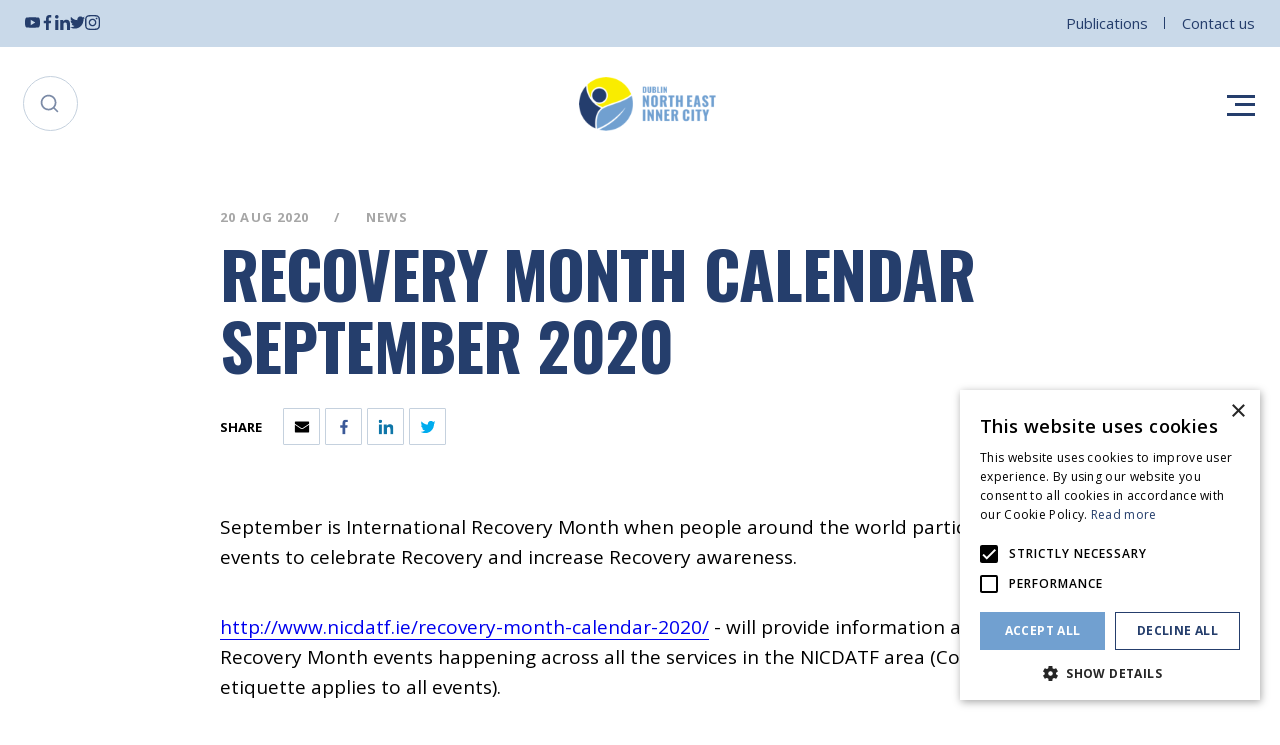

--- FILE ---
content_type: text/html; charset=utf-8
request_url: https://www.neic.ie/news/recovery-month-calendar-september-2020
body_size: 5048
content:
<!DOCTYPE html><html><head><meta charSet="utf-8" data-next-head=""/><meta name="viewport" content="width=device-width, initial-scale=1" data-next-head=""/><title data-next-head="">Recovery Month Calendar September 2020 | NEIC | North East Inner City of Dublin</title><meta name="description" content="Recovery Month Calendar September 2020 Welcome to Dublin&#x27;s North East Inner City, Get all the latest News &amp; Events and Find Local Businesses in the NEIC" data-next-head=""/><link rel="canonical" href="https://www.neic.ie/news/recovery-month-calendar-september-2020" data-next-head=""/><meta property="og:title" content="Recovery Month Calendar September 2020 | NEIC | North East Inner City of Dublin" data-next-head=""/><meta property="og:description" content="Recovery Month Calendar September 2020 Welcome to Dublin&#x27;s North East Inner City, Get all the latest News &amp; Events and Find Local Businesses in the NEIC" data-next-head=""/><meta property="og:image" content="https://www.neic.ie/img/f/124946/936x564/4f31702153/image-06.png/m/1200x630/filters:quality(60):format(jpeg)" data-next-head=""/><meta property="og:type" content="website" data-next-head=""/><meta property="og:url" content="https://www.neic.ie/news/recovery-month-calendar-september-2020" data-next-head=""/><meta property="og:site_name" content="NEIC" data-next-head=""/><meta name="twitter:card" content="summary_large_image" data-next-head=""/><meta property="twitter:domain" content="neic.ie" data-next-head=""/><meta property="twitter:url" content="https://www.neic.ie/news/recovery-month-calendar-september-2020" data-next-head=""/><meta name="twitter:title" content="Recovery Month Calendar September 2020 | NEIC | North East Inner City of Dublin" data-next-head=""/><meta name="twitter:description" content="Recovery Month Calendar September 2020 Welcome to Dublin&#x27;s North East Inner City, Get all the latest News &amp; Events and Find Local Businesses in the NEIC" data-next-head=""/><meta name="twitter:image" content="https://www.neic.ie/img/f/124946/936x564/4f31702153/image-06.png/m/1200x630/filters:quality(60):format(jpeg)" data-next-head=""/><meta name="google-site-verification" content="Jn5f8WegIgdp_KXtZ8IvdEhnOsATTvxf-ZtNQeONqlw" data-next-head=""/><meta name="theme-color" content="#253E6C" data-next-head=""/><link rel="preconnect" href="https://img2.storyblok.com" data-next-head=""/><link rel="dns-prefetch" href="https://img2.storyblok.com" data-next-head=""/><link rel="preconnect" href="https://img2.storyblok.com"/><link rel="dns-prefetch" href="https://img2.storyblok.com"/><link rel="preconnect" href="https://fonts.googleapis.com"/><link rel="preconnect" href="https://fonts.gstatic.com" crossorigin="true"/><link rel="preload" href="/_next/static/css/7ed4282916405b80.css" as="style"/><link rel="preload" href="/_next/static/css/b0e50860abec1d8d.css" as="style"/><link rel="preload" href="/_next/static/css/c092a2fe60b90b42.css" as="style"/><link rel="preload" href="/_next/static/css/54566a9aebe15d08.css" as="style"/><link rel="preload" href="/_next/static/css/b94f95836457f4f9.css" as="style"/><link href="https://fonts.googleapis.com/css2?family=Open+Sans:ital,wght@0,300;0,400;0,600;0,700;1,400&amp;display=swap" rel="stylesheet"/><link href="https://fonts.googleapis.com/css2?family=Oswald:wght@400;600;700&amp;display=swap" rel="stylesheet"/><link rel="stylesheet" href="/_next/static/css/7ed4282916405b80.css" data-n-g=""/><link rel="stylesheet" href="/_next/static/css/b0e50860abec1d8d.css" data-n-p=""/><link rel="stylesheet" href="/_next/static/css/c092a2fe60b90b42.css"/><link rel="stylesheet" href="/_next/static/css/54566a9aebe15d08.css"/><link rel="stylesheet" href="/_next/static/css/b94f95836457f4f9.css"/><noscript data-n-css=""></noscript><script defer="" noModule="" src="/_next/static/chunks/polyfills-42372ed130431b0a.js"></script><script defer="" src="/_next/static/chunks/217.54f97af41eb07328.js"></script><script defer="" src="/_next/static/chunks/632.4f82aaa53a9ed748.js"></script><script src="/_next/static/chunks/webpack-44b41fddc810f2d9.js" defer=""></script><script src="/_next/static/chunks/framework-b1e5f14688f9ffe6.js" defer=""></script><script src="/_next/static/chunks/main-8c27df5d57da8c68.js" defer=""></script><script src="/_next/static/chunks/pages/_app-0d59c814ae3bdaac.js" defer=""></script><script src="/_next/static/chunks/622-a09c3492d39a3d40.js" defer=""></script><script src="/_next/static/chunks/603-98a757cc5b89fa8b.js" defer=""></script><script src="/_next/static/chunks/pages/%5B%5B...slug%5D%5D-b0684dad99392a8b.js" defer=""></script><script src="/_next/static/6CEq8hxd5E_ZBdBBgDLg_/_buildManifest.js" defer=""></script><script src="/_next/static/6CEq8hxd5E_ZBdBBgDLg_/_ssgManifest.js" defer=""></script></head><body><div id="__next"><div class="styles_topBar__zw0z7"><div class="container"><div class="styles_socialIcons__Bp_PV"><a href="https://www.youtube.com/channel/UCokpZYKdqmBHDyB7pbr-8-w" target="_blank" rel="noreferrer" title="YouTube" class="youtube"><svg class="styles_icon__wTlqM icon-youtube"><use xlink:href="/assets/svg/icons.svg#youtube"></use></svg></a><a href="https://www.facebook.com/DNEIC" target="_blank" rel="noreferrer" title="Facebook" class="facebook"><svg class="styles_icon__wTlqM icon-facebook"><use xlink:href="/assets/svg/icons.svg#facebook"></use></svg></a><a href="https://www.linkedin.com/company/neic-dublin" target="_blank" rel="noreferrer" title="LinkedIn" class="linkedin"><svg class="styles_icon__wTlqM icon-linkedin"><use xlink:href="/assets/svg/icons.svg#linkedin"></use></svg></a><a href="https://twitter.com/neic_dublin" target="_blank" rel="noreferrer" title="Twitter" class="twitter"><svg class="styles_icon__wTlqM icon-twitter"><use xlink:href="/assets/svg/icons.svg#twitter"></use></svg></a><a href="https://www.instagram.com/neic_dublin/" target="_blank" rel="noreferrer" title="Instagram" class="instagram"><svg class="styles_icon__wTlqM icon-instagram"><use xlink:href="/assets/svg/icons.svg#instagram"></use></svg></a></div><div class="styles_topLinks__cczyQ"><a href="/publications">Publications</a><a href="/contact">Contact us</a></div></div></div><header class="styles_header__uhzXW"><div class="container"><div class="styles_responsiveGrid__ZxmGt"><div class="styles_search__H7JVa false"><svg class="styles_icon__wTlqM icon-search"><use xlink:href="/assets/svg/icons.svg#search"></use></svg></div><a class="styles_logo__gCrFk" href="/"><img alt="NEIC Logo" loading="lazy" width="137" height="60" decoding="async" data-nimg="1" style="color:transparent;object-fit:contain" srcSet="/assets/logo.png?_w=256 1x, /assets/logo.png?_w=384 2x" src="/assets/logo.png?_w=384"/></a><div class="styles_menu__o8HLA"><span></span><span></span><span></span></div></div></div></header><section class="main"><div class="styles_banner__Z0ZqB"><div class="container styles_innerBanner__jxiyI"><div class="styles_content__IAyS4"><div class="styles_categories__l2_1_"><span>20 Aug 2020</span><span>News</span></div><h1 class="styles_heading___D2bf">Recovery Month Calendar September 2020</h1><div class="styles_social__pOHdj undefined"><span class="styles_label__PJJSE">Share</span><div class="styles_links__lwfKS"><a class="email" title="Share by Email" href="/#"><svg class="styles_icon__wTlqM icon-email"><use xlink:href="/assets/svg/icons.svg#email"></use></svg></a><a class="facebook" title="Share on Facebook" href="/#"><svg class="styles_icon__wTlqM icon-facebook"><use xlink:href="/assets/svg/icons.svg#facebook"></use></svg></a><a class="linkedin" title="Share on LinkedIn" href="/#"><svg class="styles_icon__wTlqM icon-linkedin"><use xlink:href="/assets/svg/icons.svg#linkedin"></use></svg></a><a class="twitter" title="Share on Twitter" href="/#"><svg class="styles_icon__wTlqM icon-twitter"><use xlink:href="/assets/svg/icons.svg#twitter"></use></svg></a></div></div></div></div></div><div class="styles_standardPage__xz8fw styles_standardPage__RLaFW container"><div class="styles_content__WuE_Y"><div class="contentWrapper styles_text__Y4vjL undefined"><p>September is International Recovery Month when people around the world participate in events to celebrate Recovery and increase Recovery awareness.</p><p><a target="_blank" rel="noopener" aria-label="Opening this link in another tab" href="http://www.nicdatf.ie/recovery-month-calendar-2020">http://www.nicdatf.ie/recovery-month-calendar-2020/</a> - will provide information about Recovery Month events happening across all the services in the NICDATF area (Covid-19 etiquette applies to all events).</p></div></div></div><div class="container styles_shareLinks__E99MD"><div class="styles_card__4Lt1N"><div class="styles_grid__lpZ0J"><div class="styles_social__pOHdj styles_socialAlign__lONoK"><span class="styles_label__PJJSE">Share</span><div class="styles_links__lwfKS"><a class="email" title="Share by Email" href="/#"><svg class="styles_icon__wTlqM icon-email"><use xlink:href="/assets/svg/icons.svg#email"></use></svg></a><a class="facebook" title="Share on Facebook" href="/#"><svg class="styles_icon__wTlqM icon-facebook"><use xlink:href="/assets/svg/icons.svg#facebook"></use></svg></a><a class="linkedin" title="Share on LinkedIn" href="/#"><svg class="styles_icon__wTlqM icon-linkedin"><use xlink:href="/assets/svg/icons.svg#linkedin"></use></svg></a><a class="twitter" title="Share on Twitter" href="/#"><svg class="styles_icon__wTlqM icon-twitter"><use xlink:href="/assets/svg/icons.svg#twitter"></use></svg></a></div></div><a class="styles_backLink__98uAU" href="/news">Back to all</a></div></div></div><div class="container hr styles_hr__c5Rwz"><hr/></div></section><footer class="styles_footer__Oj64_ container"><div class="styles_info__9BwvE"><div class="styles_logo__piUa0"><a class="styles_logo__piUa0" href="/"><img alt="Dublin North East Inner City Logo Symbol" loading="lazy" width="48" height="48" decoding="async" data-nimg="1" style="color:transparent;object-fit:contain" srcSet="/assets/logo-symbol.png?_w=48 1x, /assets/logo-symbol.png?_w=96 2x" src="/assets/logo-symbol.png?_w=96"/></a><h2 class="styles_logoName__hr2K9">Dublin North East Inner City</h2></div><p class="styles_address__jLs8g">51-53 Sean McDermott Street Lower, Dublin City Council, Central Area Headquarters, Dublin 1, D01 HW44.<!-- --> <a class="styles_link__ZlYD8" href="/contact">Contact Us</a></p><div class="styles_social__grSMB"><a href="https://www.youtube.com/channel/UCokpZYKdqmBHDyB7pbr-8-w" target="_blank" rel="noreferrer" title="YouTube" class="youtube"><svg class="styles_icon__wTlqM icon-youtube"><use xlink:href="/assets/svg/icons.svg#youtube"></use></svg></a><a href="https://www.facebook.com/DNEIC" target="_blank" rel="noreferrer" title="Facebook" class="facebook"><svg class="styles_icon__wTlqM icon-facebook"><use xlink:href="/assets/svg/icons.svg#facebook"></use></svg></a><a href="https://www.linkedin.com/company/neic-dublin" target="_blank" rel="noreferrer" title="LinkedIn" class="linkedin"><svg class="styles_icon__wTlqM icon-linkedin"><use xlink:href="/assets/svg/icons.svg#linkedin"></use></svg></a><a href="https://twitter.com/neic_dublin" target="_blank" rel="noreferrer" title="Twitter" class="twitter"><svg class="styles_icon__wTlqM icon-twitter"><use xlink:href="/assets/svg/icons.svg#twitter"></use></svg></a><a href="https://www.instagram.com/neic_dublin/" target="_blank" rel="noreferrer" title="Instagram" class="instagram"><svg class="styles_icon__wTlqM icon-instagram"><use xlink:href="/assets/svg/icons.svg#instagram"></use></svg></a></div></div><div class="styles_bottom__rI_sU"><p>© Dublin <!-- -->NEIC<!-- --> <!-- -->2026<!-- -->. Made by <a href="https://www.togetherdigital.ie/" target="_blank" rel="noreferrer"><span>Together Digital</span></a><a class="styles_link__ZlYD8" href="/privacy-and-cookies"><span>Privacy &amp; Cookies</span></a></p></div></footer></div><script id="__NEXT_DATA__" type="application/json">{"props":{"pageProps":{"story":{"name":"Recovery Month Calendar September 2020","created_at":"2021-10-19T13:17:55.852Z","published_at":"2021-10-20T15:37:06.000Z","updated_at":"2021-10-19T13:17:55.912Z","id":78585048,"uuid":"70f4e53d-d582-4c22-92e0-8396889750d2","content":{"_uid":"5e7fcb55-3c82-4d69-af68-84c6377fd4ab","date":"2020-08-20 12:00","content":[{"_uid":"b1e3cfaf-a6c6-4b70-8284-c53d77b8198c","align":"left","content":{"type":"doc","content":[{"type":"paragraph","content":[{"text":"September is International Recovery Month when people around the world participate in events to celebrate Recovery and increase Recovery awareness.","type":"text"}]},{"type":"paragraph","content":[{"text":"http://www.nicdatf.ie/recovery-month-calendar-2020/","type":"text","marks":[{"type":"link","attrs":{"href":"http://www.nicdatf.ie/recovery-month-calendar-2020/","title":null}}]},{"text":" - will provide information about Recovery Month events happening across all the services in the NICDATF area (Covid-19 etiquette applies to all events).","type":"text"}]}]},"component":"content/text"}],"excerpt":{"type":"doc","content":[{"type":"paragraph","content":[{"text":"September is International Recovery Month when people around the world…","type":"text"}]}]},"category":"News","component":"modules/news","image_url":"https://dklm7jhs8nu2s.cloudfront.net/general/NICDATF.jpg"},"slug":"recovery-month-calendar-september-2020","full_slug":"news/recovery-month-calendar-september-2020","sort_by_date":null,"position":-5680,"tag_list":[],"is_startpage":false,"parent_id":69539964,"meta_data":null,"group_id":"0c4cf53a-47eb-4832-966c-a32c7be404cc","first_published_at":"2020-08-19T22:00:00.000Z","release_id":null,"lang":"default","path":null,"alternates":[],"default_full_slug":null,"translated_slugs":null},"settings":{"_uid":"3f84e4d9-2342-4e86-9d5b-989b4901a16a","link":[{"_uid":"12b8cb4a-fc30-46d6-a8ba-f0a60d1cde1d","link":{"id":"d84f5fff-5031-463b-bfc9-1450b480cab1","url":"","linktype":"story","fieldtype":"multilink","cached_url":"events/big-scream-festival-2025"},"label":"Learn more!","component":"Link","contain_image":false,"document_preview":{"id":null,"alt":null,"name":"","focus":null,"title":null,"source":null,"filename":"","copyright":null,"fieldtype":"asset","meta_data":{}}}],"email":"neic@dublincity.ie","image":{"id":101419560856829,"alt":"","name":"","focus":"","title":"","source":"","filename":"https://a.storyblok.com/f/124946/2160x2700/fc5357c234/big-scream-2025.png","copyright":"","fieldtype":"asset","meta_data":{},"is_external_url":false},"phone":"(01) 222 6604","switch":false,"heading":{"type":"doc","content":[{"type":"paragraph","attrs":{"textAlign":null},"content":[{"text":"THE BIG SCREAM IS BACK!","type":"text"}]}]},"twitter":"https://twitter.com/neic_dublin","youtube":"https://www.youtube.com/channel/UCokpZYKdqmBHDyB7pbr-8-w","facebook":"https://www.facebook.com/DNEIC","linkedin":"https://www.linkedin.com/company/neic-dublin","component":"Settings","instagram":"https://www.instagram.com/neic_dublin/","default_seo":{"_uid":"2f38f461-44b6-4de1-9367-6327f34affe7","title":"[page] | NEIC | North East Inner City of Dublin","plugin":"seo_metatags","og_image":"https://a.storyblok.com/f/124946/936x564/4f31702153/image-06.png","og_title":"","description":"[page] Welcome to Dublin's North East Inner City, Get all the latest News \u0026 Events and Find Local Businesses in the NEIC","twitter_image":"","twitter_title":"","og_description":"","twitter_description":""},"description":{"type":"doc","content":[{"type":"paragraph","attrs":{"textAlign":null},"content":[{"text":"21st - 31st October","type":"text"}]}]},"main_address":"51-53 Sean McDermott Street Lower, Dublin City Council, Central Area Headquarters, Dublin 1, D01 HW44.","resources_links":[{"_uid":"daa6a12a-bde9-4771-b0d8-b285ccfc647a","link":{"id":"27b24d3a-b388-4109-bf62-a6dbb449d056","url":"","linktype":"story","fieldtype":"multilink","cached_url":"city-connects-programme"},"label":"City Connects Programme","component":"Link","contain_image":false,"document_preview":{"id":null,"alt":null,"name":"","focus":null,"title":null,"source":null,"filename":"","copyright":null,"fieldtype":"asset","meta_data":{}}},{"_uid":"206e27f9-71f6-498a-9d64-d6e63f02f5fe","link":{"id":"d997dd79-9ae9-4577-8116-0642c6a28904","url":"","linktype":"story","fieldtype":"multilink","cached_url":"local-community-safety-partnership"},"label":"Local Community Safety Partnership","component":"Link","contain_image":false,"document_preview":{"id":null,"alt":null,"name":"","focus":null,"title":null,"source":null,"filename":"","copyright":null,"fieldtype":"asset","meta_data":{}}},{"_uid":"7e0a8f17-868d-4a84-bf78-720f850b31c2","link":{"id":"2853ddf8-f67f-448d-b2f9-d208f5cbb4f6","url":"","linktype":"story","fieldtype":"multilink","cached_url":"sports-and-wellbeing"},"label":"Sports and Wellbeing","component":"Link","contain_image":false,"document_preview":{"id":null,"alt":null,"name":"","focus":null,"title":null,"source":null,"filename":"","copyright":null,"fieldtype":"asset","meta_data":{}}},{"_uid":"685c6118-0c46-4d61-afcc-997c350e6025","link":{"id":"7df9f659-5c87-46ba-87de-b167cd19cd64","url":"","linktype":"story","fieldtype":"multilink","cached_url":"about/parenting-programme"},"label":"Parenting Programme","component":"Link","contain_image":false,"document_preview":{"id":null,"alt":null,"name":"","focus":null,"title":null,"source":null,"filename":"","copyright":null,"fieldtype":"asset","meta_data":{}}},{"_uid":"f56214b1-1e30-4f69-8de6-261db09b7845","link":{"id":"4d669d21-6d1a-4fdd-951e-47424afad49f","url":"","linktype":"story","fieldtype":"multilink","cached_url":"intercultural-development-programme"},"label":"Intercultural Development Programme","component":"Link","contain_image":false,"document_preview":{"id":null,"alt":null,"name":"","focus":null,"title":null,"source":null,"filename":"","copyright":null,"fieldtype":"asset","meta_data":{}}},{"_uid":"1e63bc93-3a14-4288-843a-819d44858115","link":{"id":"997c8766-62e1-4b9b-9ccf-17471f0aa999","url":"","linktype":"story","fieldtype":"multilink","cached_url":"about/community-arts-programme"},"label":"Community Arts Programme","component":"Link","contain_image":false,"document_preview":{"id":null,"alt":null,"name":"","focus":null,"title":null,"source":null,"filename":"","copyright":null,"fieldtype":"asset","meta_data":{}}},{"_uid":"bb751648-2131-4cdd-9062-e77839c3c401","link":{"id":"e8c763c1-198c-424b-9990-375177b80cc9","url":"","linktype":"story","fieldtype":"multilink","cached_url":"dual-diagnosis"},"label":"Dual Diagnosis Service Map","component":"Link","contain_image":false,"document_preview":{"id":null,"alt":null,"name":"","focus":null,"title":null,"source":null,"filename":"","copyright":null,"fieldtype":"asset","meta_data":{}}},{"_uid":"6c747514-17ac-44c1-ab18-5517a33e0e99","link":{"id":"5cafcc34-14a0-49e0-86b3-de5c7994c883","url":"","linktype":"story","fieldtype":"multilink","cached_url":"domestic-sexual-and-gender-based-violence-community-response-project"},"label":"Domestic, Sexual and Gender-Based Violence Community Response Project","component":"Link","contain_image":false,"document_preview":{"id":null,"alt":null,"name":"","focus":null,"title":null,"source":null,"filename":"","copyright":null,"fieldtype":"asset","meta_data":{}}}]}},"__N_SSG":true},"page":"/[[...slug]]","query":{"slug":["news","recovery-month-calendar-september-2020"]},"buildId":"6CEq8hxd5E_ZBdBBgDLg_","runtimeConfig":{"name":"NEIC","domain":"neic.ie","url":"https://www.neic.ie/","tab_color":"#253E6C","gtm":"GTM-W8M6NVP","forms":{"contact":"6c49a72619ceabe52f24f45404fcde1e8dc03b4ad6e3fc7c865598874c58c52cacbc16780a81e1f7133743a2a65d6cddd2e9448a74e1a8816bd1f6b229800f759ae06836b67b451bf86ad797650098969a1364fa110c35eccc7ec500c3f337ca"},"environment":"production","storyblokToken":"","encryptedStoryblokToken":"99e27548138bcb858246896167517c254a0ab0805f0b451970c0085caedbfae4"},"isFallback":false,"dynamicIds":[2632],"gsp":true,"scriptLoader":[]}</script></body></html>

--- FILE ---
content_type: text/css; charset=utf-8
request_url: https://www.neic.ie/_next/static/css/54566a9aebe15d08.css
body_size: 1156
content:
.styles_callToAction__IqyxJ{position:relative;background-color:#73a1ce;overflow:hidden;margin-top:100px}.styles_callToAction__IqyxJ .container{position:relative;max-width:1230px}.styles_callToAction__IqyxJ .styles_image__QZBa3{position:absolute;bottom:0;height:100%;right:0;max-width:50%;width:100%}.styles_callToAction__IqyxJ .styles_image__QZBa3 img{height:100%;width:100%;object-position:20% center;object-fit:cover}@media screen and (max-width:640px){.styles_callToAction__IqyxJ .styles_image__QZBa3{top:auto;max-width:78%;height:228px}}.styles_callToAction__IqyxJ .styles_info__ed2Jg{max-width:751px;padding-top:145px;padding-bottom:129px;position:relative;z-index:1}@media screen and (max-width:640px){.styles_callToAction__IqyxJ .styles_info__ed2Jg{padding-top:77px;padding-bottom:142px}}.styles_callToAction__IqyxJ .styles_info__ed2Jg .styles_graphic__LKziT{position:absolute;bottom:50%;right:0;transform:translateY(-50%);margin-bottom:-254px;margin-right:-230px}.styles_callToAction__IqyxJ .styles_info__ed2Jg .styles_graphic__LKziT svg{width:440px;height:94px;fill:#fff}@media screen and (max-width:640px){.styles_callToAction__IqyxJ .styles_info__ed2Jg .styles_graphic__LKziT svg{width:246px;height:38px}}@media screen and (max-width:1024px){.styles_callToAction__IqyxJ .styles_info__ed2Jg .styles_graphic__LKziT{margin-right:0}}@media screen and (max-width:640px){.styles_callToAction__IqyxJ .styles_info__ed2Jg .styles_graphic__LKziT{margin-bottom:-200px}}.styles_callToAction__IqyxJ .styles_shapes__V_tm2{width:100%;max-width:1060px;height:100%;position:absolute;z-index:1}@media screen and (max-width:640px){.styles_callToAction__IqyxJ .styles_shapes__V_tm2{max-width:100%}}.styles_callToAction__IqyxJ .styles_shapes__V_tm2 .styles_shape__zONaB{-webkit-clip-path:polygon(0 0,100% 0,67% 100%,0 100%);clip-path:polygon(0 0,100% 0,67% 100%,0 100%);background-color:#73a1ce;position:absolute;top:0;left:0;z-index:3;height:100%;width:100%;max-width:808px}@media screen and (max-width:1024px){.styles_callToAction__IqyxJ .styles_shapes__V_tm2 .styles_shape__zONaB{-webkit-clip-path:polygon(0 0,78% 0,42% 100%,0 100%);clip-path:polygon(0 0,78% 0,42% 100%,0 100%);max-width:100%}}@media screen and (max-width:640px){.styles_callToAction__IqyxJ .styles_shapes__V_tm2 .styles_shape__zONaB{-webkit-clip-path:polygon(0 0,145% 0,15% 100%,0 100%);clip-path:polygon(0 0,145% 0,15% 100%,0 100%)}}.styles_callToAction__IqyxJ .styles_shapes__V_tm2 .styles_shape2__7zg75{-webkit-clip-path:polygon(25% 0,97% 0,71% 100%,0 100%);clip-path:polygon(25% 0,97% 0,71% 100%,0 100%);background-color:#253e6c;position:absolute;top:0;left:0;z-index:2;height:100%;width:100%;max-width:1024px}@media screen and (max-width:1024px){.styles_callToAction__IqyxJ .styles_shapes__V_tm2 .styles_shape2__7zg75{-webkit-clip-path:polygon(25% 0,96% 0,59% 100%,0 100%);clip-path:polygon(25% 0,96% 0,59% 100%,0 100%);max-width:100%}}@media screen and (max-width:640px){.styles_callToAction__IqyxJ .styles_shapes__V_tm2 .styles_shape2__7zg75{-webkit-clip-path:polygon(25% 0,163% 0,36% 100%,0 100%);clip-path:polygon(25% 0,163% 0,36% 100%,0 100%)}}.styles_callToAction__IqyxJ .styles_shapes__V_tm2 .styles_shape3__1jDaI{-webkit-clip-path:polygon(25% 0,100% 0,75% 100%,0 100%);clip-path:polygon(25% 0,100% 0,75% 100%,0 100%);background-color:#f9ec00;position:absolute;top:0;left:0;z-index:1;height:100%;width:100%;max-width:1049px}@media screen and (max-width:1024px){.styles_callToAction__IqyxJ .styles_shapes__V_tm2 .styles_shape3__1jDaI{-webkit-clip-path:polygon(25% 0,100% 0,63% 100%,0 100%);clip-path:polygon(25% 0,100% 0,63% 100%,0 100%);max-width:100%}}@media screen and (max-width:640px){.styles_callToAction__IqyxJ .styles_shapes__V_tm2 .styles_shape3__1jDaI{-webkit-clip-path:polygon(25% 0,169% 0,43% 100%,0 100%);clip-path:polygon(25% 0,169% 0,43% 100%,0 100%)}}.styles_callToAction__IqyxJ .styles_heading__C9QBq h2{color:#fff;text-transform:uppercase;z-index:1;max-width:751px;font-size:65px;line-height:1;margin-bottom:14px;letter-spacing:.89px}@media screen and (max-width:1024px){.styles_callToAction__IqyxJ .styles_heading__C9QBq h2{font-size:50px;max-width:550px}}@media screen and (max-width:640px){.styles_callToAction__IqyxJ .styles_heading__C9QBq h2{font-size:34px}}.styles_callToAction__IqyxJ .styles_description__6o__3 p{color:#fff}@media screen and (max-width:640px){.styles_callToAction__IqyxJ .styles_description__6o__3 p{font-size:17px;max-width:346px}}.styles_callToAction__IqyxJ .styles_link__vAW0C{margin-top:53px;letter-spacing:normal;font-size:19px;padding-top:21px;padding-bottom:21px}@media screen and (max-width:640px){.styles_callToAction__IqyxJ .styles_link__vAW0C{margin-top:26px;font-size:15.2px;padding-top:17px;padding-bottom:18px;max-width:180px}}.styles_share__uCWf6{margin-top:104px;border-top:1px solid rgba(0,0,0,.1);padding-top:60px;margin-bottom:56px}.styles_share__uCWf6 .styles_alignment__ruTT_{text-align:center}.styles_share__uCWf6 .styles_links__lwfKS{margin-bottom:14px}.styles_share__uCWf6 .styles_label__PJJSE{font-weight:600;font-size:14px;letter-spacing:4.53px;text-transform:uppercase;color:#000}.styles_share__uCWf6 svg{width:42px;height:41px;background-color:#000;fill:#fff;border:1px solid #000;padding:11px;cursor:pointer;border-radius:1.6px}.styles_social__pOHdj{display:flex;align-items:center;margin-top:27px}.styles_social__pOHdj .styles_label__PJJSE{text-transform:uppercase;font-size:13px;font-weight:700;color:#000;margin-right:21px}@media screen and (max-width:640px){.styles_social__pOHdj .styles_label__PJJSE{margin-right:16px;margin-bottom:12px}.styles_social__pOHdj .styles_links__lwfKS{margin-bottom:12px}}.styles_social__pOHdj .styles_links__lwfKS a{height:37px;width:37px;border:1px solid #c5d1de;border-radius:1px;background-color:#fff;position:relative;display:inline-block;transition:all .2s ease}.styles_social__pOHdj .styles_links__lwfKS a:not(:last-child){margin-right:5px}@media screen and (min-width:1025px){.styles_social__pOHdj .styles_links__lwfKS a[title=whatsapp]{display:none}}.styles_social__pOHdj .styles_links__lwfKS a svg{position:absolute;top:50%;left:50%;transform:translate(-50%,-50%)}.styles_social__pOHdj .styles_links__lwfKS a:hover{border-color:rgba(0,0,0,0)}.styles_innerBanner__jxiyI{margin-top:69px}.styles_innerBanner__jxiyI .styles_content__IAyS4{max-width:840px;margin:0 auto}.styles_innerBanner__jxiyI .styles_categories__l2_1_{display:flex;align-items:center;font-size:13px;letter-spacing:1.13px;line-height:24px;color:rgba(0,0,0,.35);text-transform:uppercase;margin-bottom:8px;font-weight:700}@media screen and (max-width:640px){.styles_innerBanner__jxiyI .styles_categories__l2_1_{flex-direction:column;align-items:flex-start;margin-bottom:5px}}.styles_innerBanner__jxiyI .styles_categories__l2_1_ span{display:inline-block}.styles_innerBanner__jxiyI .styles_categories__l2_1_ span:not(:last-child):after{content:"/";margin:0 25px}@media screen and (max-width:640px){.styles_innerBanner__jxiyI .styles_categories__l2_1_ span:not(:last-child):after{margin:0 12px}}.styles_innerBanner__jxiyI .styles_heading___D2bf{text-transform:uppercase}@media screen and (min-width:641px){.styles_innerBanner__jxiyI .styles_heading___D2bf{font-size:65px;line-height:72px;letter-spacing:-.89px}}

--- FILE ---
content_type: application/javascript; charset=utf-8
request_url: https://www.neic.ie/_next/static/chunks/217.54f97af41eb07328.js
body_size: 3015
content:
(self.webpackChunk_N_E=self.webpackChunk_N_E||[]).push([[217],{537:e=>{e.exports={iframeWrapper:"styles_iframeWrapper__PrMMf"}},1070:e=>{e.exports={image:"styles_image__0zVjH","align-left":"styles_align-left__PKzKh","align-right":"styles_align-right__grvgm"}},2309:e=>{e.exports={shareLinks:"styles_shareLinks__E99MD",card:"styles_card__4Lt1N",socialAlign:"styles_socialAlign__lONoK",grid:"styles_grid__lpZ0J",backLink:"styles_backLink__98uAU"}},3027:e=>{e.exports={table:"styles_table__wGeO5"}},3428:e=>{e.exports={imageVideo:"styles_imageVideo___vrCy",play:"styles_play__ozNdc",caption:"styles_caption__iKluU"}},4057:(e,t,l)=>{"use strict";l.d(t,{A:()=>m});var n=l(7876),s=l(1840),a=l(2249),i=l(4611),r=l(3848),c=l(4232),o=l(7189),d=l.n(o),_=l(3598),h=l(6912);function m(e){let{image:t,heading:l,description:o,link:m,direction:u,editable:p}=e;(0,a.u)(m);let x=(0,c.useRef)(null),y=(0,h.$)();return(0,n.jsx)("div",{ref:x,className:"container ".concat(d().imageText," ").concat(t&&t.length&&t[0].video_url&&d().imageVideo),...p,children:(0,n.jsxs)("div",{className:"".concat(d().grid," ").concat(d()[u]),children:[t&&t[0]&&(0,n.jsxs)("div",{className:d().image,onClick:t[0].video_url?y.open:null,style:t[0].video_url?{cursor:"pointer"}:{},children:[(0,n.jsx)(s.A,{src:t[0].image,width:480,height:340,alt:l}),t[0].video_url&&(0,n.jsx)("div",{className:d().play,children:(0,n.jsx)(r.A,{name:"play-button"})})]}),t&&t[0]&&(0,n.jsx)(h.Y,{controller:y,children:(0,n.jsx)(_.A,{src:t[0].video_url})}),(0,n.jsxs)("div",{className:d().content,children:[l&&(0,n.jsx)("h2",{className:"h4",children:l}),(0,n.jsx)(()=>o?"string"==typeof o?(0,n.jsx)("p",{children:o}):(0,n.jsx)(i.A,{content:o}):null,{}),m&&(0,n.jsx)(a.A,{className:"button--secondary",href:m})]})]})})}},4153:e=>{e.exports={links:"styles_links__0_8xF","align-left":"styles_align-left__xDskP","align-center":"styles_align-center__my6Rc","align-right":"styles_align-right__RR75E",assetLink:"styles_assetLink__PVTZ7",wrapper:"styles_wrapper__uSbT3",preview:"styles_preview__1u0We",content:"styles_content__Y4L4H",title:"styles_title__kkGiw"}},4611:(e,t,l)=>{"use strict";l.d(t,{A:()=>i});var n=l(7876),s=l(4232),a=l(2249);function i(e){let{content:t,nodes:l,marks:n}=e,a=null;if("object"==typeof t&&"doc"===t.type&&Array.isArray(t.content)){let e={...d,...l},i={..._,...n},r=0,c=e=>s.isValidElement(e)?s.cloneElement(e,{key:r++}):e,o=e=>{let t=e?e.map(h).filter(e=>null!=e):null;return Array.isArray(t)&&0===t.length?null:t},h=t=>{if("blok"===t.type){let{body:e}=t.attrs;return e.map(e=>{let{component:t,...l}=e;return c(null)})}if("text"===t.type){var l;return(null!=(l=t.marks)?l:[]).reduceRight((e,t)=>{let l=i[t.type];return l?c(l(e,t.attrs)):e},t.text)}{let l=e[t.type];return l?c(l(o(t.content),t.attrs)):null}};a=o(t.content)}return a||null}let r=e=>t=>null!=t?s.createElement(e,null,t):null,c=e=>function(){return s.createElement(e)},o=e=>function(t){return s.createElement(e,null,t)},d={heading:(e,t)=>s.createElement("h".concat(t.level),null,e),code_block:(e,t)=>{let l={className:t.class},n=s.createElement("code",l,e);return s.createElement("pre",null,n)},image:(e,t)=>s.createElement("img",t,e),paragraph:r("p"),blockquote:r("blockquote"),ordered_list:r("ol"),bullet_list:r("ul"),list_item:r("li"),horizontal_rule:c("hr"),hard_break:c("br")},_={link:(e,t)=>{let{href:l,target:s,linktype:i}=t;return l="email"===i?"mailto:".concat(l):l,(0,n.jsx)(a.A,{href:l,children:e})},styled:(e,t)=>s.createElement("span",{className:t.class},e),bold:o("b"),italic:o("i"),strike:o("s"),underline:o("u"),code:o("code")}},6134:(e,t,l)=>{"use strict";l.d(t,{A:()=>w});var n=l(4057),s=l(7876),a=l(1840),i=l(1070),r=l.n(i),c=l(3598),o=l(6912),d=l(3428),_=l.n(d),h=l(3848),m=l(2249),u=l(4153),p=l.n(u);function x(e){let{path:t,href:l,label:n,containImage:i}=e;return(0,s.jsx)("div",{className:p().assetLink,children:(0,s.jsxs)("div",{className:"link-box ".concat(p().wrapper),children:[t&&(0,s.jsx)("div",{className:p().preview,children:(0,s.jsx)(a.A,{src:t,width:250,height:250,contain:i,alt:"".concat(n," Image")})}),(0,s.jsxs)("div",{className:p().content,children:[(0,s.jsx)("span",{className:p().title,children:n}),(0,s.jsx)(m.A,{href:l,className:p().download,children:"Download"})]})]})})}var y=l(3027),g=l.n(y),j=l(4611),k=l(8706),f=l.n(k),v=l(537),b=l.n(v);let w={"content/image":function(e){let{image:t,width:l,align:n,proportions:i,editable:c}=e,o={};return"contain"===i&&(o.contain=!0),(0,s.jsx)("div",{className:"".concat(r().image," ").concat(r()["align-".concat(n)]),style:l?{width:l}:null,...c,children:(0,s.jsx)(a.A,{src:t||"",width:880,height:500,...o})})},"content/image-video":function(e){let{image:t,caption:l,video_url:n,contain_image:i,editable:r}=e,d=(0,o.$)();return(0,s.jsxs)(s.Fragment,{children:[(0,s.jsxs)("div",{className:_().imageVideo,...r,children:[(0,s.jsxs)("div",{onClick:n?d.open:null,style:n?{cursor:"pointer"}:{},children:[(0,s.jsx)(a.A,{className:_().image,src:t,width:880,height:500,contain:i,alt:l}),n&&(0,s.jsx)("div",{className:_().play,children:(0,s.jsx)(h.A,{name:"play-button"})})]}),l&&(0,s.jsx)("p",{className:_().caption,children:l})]}),n&&(0,s.jsx)(o.Y,{controller:d,children:(0,s.jsx)(c.A,{src:n})})]})},"content/text":function(e){let{content:t,align:l,editable:n}=e;return(0,s.jsx)("div",{className:"contentWrapper ".concat(f().text," ").concat(f()[l]),...n,children:(0,s.jsx)(j.A,{content:t})})},"content/link":function(e){let{links:t,type:l,align:n,editable:a}=e;return(0,s.jsx)("div",{className:"".concat(p().links," ").concat(p()["align-".concat(n)]),...a,children:t&&t.map((e,t)=>"asset"!=e.link.linktype?(0,s.jsx)(m.A,{className:"".concat("secondary"==l?"button--secondary":"link"==l?"button--link":"primary"==l?"button--primary":"tertiary-small"==l?"button--tertiary-small":"tertiary-large"==l?"button--tertiary-large":"alternative-link"==l?"button--alternative":null),href:e,children:e.label},t):(0,s.jsx)(x,{path:e.document_preview,href:e,label:e.label,containImage:e.contain_image},t))})},"content/table":function(e){let{table:t,editable:l}=e;return(null==t?void 0:t.tbody)&&(null==t?void 0:t.thead)?(0,s.jsx)("div",{className:"contentWrapper",children:(0,s.jsxs)("table",{className:g().table,...l,children:[(0,s.jsx)("thead",{children:(0,s.jsx)("tr",{children:t.thead.map((e,t)=>(0,s.jsx)("th",{children:e.value},t))})}),(0,s.jsx)("tbody",{children:t.tbody.map((e,l)=>(0,s.jsx)("tr",{children:e.body.map((e,l)=>(0,s.jsx)("td",{"data-name":t.thead[l].value,children:e.value},l))},l))})]})}):null},"blocks/image-text":n.A,"content/iframe":function(e){let{iframe:t,editable:l}=e;return(0,s.jsx)("div",{className:b().iframeWrapper,...l,children:(0,s.jsx)("div",{className:b().iframe,dangerouslySetInnerHTML:{__html:t}})})}}},6541:e=>{e.exports={share:"styles_share__uCWf6",alignment:"styles_alignment__ruTT_",links:"styles_links__lwfKS",label:"styles_label__PJJSE",social:"styles_social__pOHdj"}},6803:(e,t,l)=>{"use strict";l.d(t,{A:()=>o});var n=l(7876),s=l(2249),a=l(6541),i=l.n(a),r=l(3848),c=l(3525);function o(e){let{className:t,editable:l}=e,a=(0,c.dv)(),o=(e,t)=>{e.preventDefault();let l=location.protocol+"//"+location.host+location.pathname;"facebook"===t&&window.open("https://www.facebook.com/sharer/sharer.php?u=".concat(l)),"linkedin"===t&&window.open("https://www.linkedin.com/cws/share?url=".concat(l)),"twitter"===t&&window.open("https://twitter.com/intent/tweet?url=".concat(l)),"whatsapp"===t&&window.open("whatsapp://send?text=".concat(l)),"email"===t&&window.open("mailto:?body=".concat(l))};return(0,n.jsxs)("div",{className:"".concat(i().social," ").concat(t),...l,children:[(0,n.jsx)("span",{className:i().label,children:"Share"}),(0,n.jsxs)("div",{className:i().links,children:[(0,n.jsx)(s.A,{href:"#",onClick:e=>o(e,"email"),title:"Share by Email",className:"email",children:(0,n.jsx)(r.A,{name:"email"})}),(0,n.jsx)(s.A,{href:"#",onClick:e=>o(e,"facebook"),title:"Share on Facebook",className:"facebook",children:(0,n.jsx)(r.A,{name:"facebook"})}),(0,n.jsx)(s.A,{href:"#",onClick:e=>o(e,"linkedin"),title:"Share on LinkedIn",className:"linkedin",children:(0,n.jsx)(r.A,{name:"linkedin"})}),(0,n.jsx)(s.A,{href:"#",onClick:e=>o(e,"twitter"),title:"Share on Twitter",className:"twitter",children:(0,n.jsx)(r.A,{name:"twitter"})}),a<=c.Y&&(0,n.jsx)(s.A,{href:"#",onClick:e=>o(e,"whatsapp"),title:"Share on WhatsApp",className:"whatsapp",children:(0,n.jsx)(r.A,{name:"whatsapp"})})]})]})}},7189:e=>{e.exports={imageText:"styles_imageText__WYPgv",grid:"styles_grid__p63dB",right:"styles_right__AkjjI",image:"styles_image__c4f5L",content:"styles_content__kcUwg",lineGraphics:"styles_lineGraphics__A21aa",play:"styles_play__kCOAA",imageVideo:"styles_imageVideo__oslvW"}},8706:e=>{e.exports={text:"styles_text__Y4vjL",center:"styles_center__VeAUQ",right:"styles_right__A393j"}},9495:(e,t,l)=>{"use strict";l.d(t,{A:()=>c});var n=l(7876),s=l(2249),a=l(6803),i=l(2309),r=l.n(i);function c(e){let{news:t,events:l,editable:i}=e;return(0,n.jsx)("div",{className:"container ".concat(r().shareLinks),...i,children:(0,n.jsx)("div",{className:r().card,children:(0,n.jsxs)("div",{className:r().grid,children:[(0,n.jsx)(a.A,{className:r().socialAlign}),t&&(0,n.jsx)(s.A,{href:"/news",className:r().backLink,children:"Back to all"}),l&&(0,n.jsx)(s.A,{href:"/events",className:r().backLink,children:"Back to all"})]})})})}},9870:e=>{e.exports={banner:"styles_banner__oCHSh",standardPage:"styles_standardPage__xz8fw",content:"styles_content__WuE_Y",callToAction:"styles_callToAction__7f4uH"}}}]);

--- FILE ---
content_type: application/javascript; charset=utf-8
request_url: https://www.neic.ie/_next/static/6CEq8hxd5E_ZBdBBgDLg_/_buildManifest.js
body_size: 241
content:
self.__BUILD_MANIFEST=function(s,e,a,t,r,c){return{__rewrites:{afterFiles:[{has:s,source:"/img/:any*",destination:s},{has:s,source:"/assets/:any*",destination:s}],beforeFiles:[],fallback:[]},__routerFilterStatic:{numItems:0,errorRate:1e-4,numBits:0,numHashes:null,bitArray:[]},__routerFilterDynamic:{numItems:e,errorRate:1e-4,numBits:e,numHashes:null,bitArray:[]},"/404":[r,c,"static/css/6f5292e9beefb1c4.css","static/chunks/pages/404-54146be5a0dc26a1.js"],"/_error":["static/chunks/pages/_error-3035f48f5e0fba52.js"],"/[[...slug]]":[r,c,"static/css/b0e50860abec1d8d.css","static/chunks/pages/[[...slug]]-b0684dad99392a8b.js"],sortedPages:["/404","/_app","/_error","/[[...slug]]"]}}(void 0,0,1e-4,null,"static/chunks/622-a09c3492d39a3d40.js","static/chunks/603-98a757cc5b89fa8b.js"),self.__BUILD_MANIFEST_CB&&self.__BUILD_MANIFEST_CB();

--- FILE ---
content_type: application/javascript; charset=utf-8
request_url: https://www.neic.ie/_next/static/chunks/632.4f82aaa53a9ed748.js
body_size: 159
content:
(self.webpackChunk_N_E=self.webpackChunk_N_E||[]).push([[632],{1880:n=>{n.exports={innerBanner:"styles_innerBanner__jxiyI",content:"styles_content__IAyS4",categories:"styles_categories__l2_1_",heading:"styles_heading___D2bf"}},2632:(n,e,t)=>{"use strict";t.r(e),t.d(e,{default:()=>_});var s=t(7876),a=t(6134),c=t(9870),r=t.n(c),i=t(6890),l=t.n(i),o=t(3466),d=t(9495);function _(n){let{story:e}=n;return(0,s.jsxs)(s.Fragment,{children:[(0,s.jsx)("div",{className:l().banner,children:(0,s.jsx)(o.A,{heading:e.name,category:e.content.category,createdAt:e.content.date,publish:e.content.publish_date,location:e.content.location})}),(0,s.jsx)("div",{className:"".concat(r().standardPage," ").concat(l().standardPage," container"),children:(0,s.jsx)("div",{className:r().content,children:e.content.content&&e.content.content.length&&e.content.content.map(n=>{if(void 0===a.A[n.component])return null;let e=a.A[n.component];return(0,s.jsx)(e,{...n},n._uid)})})}),(0,s.jsx)(d.A,{news:!0}),(0,s.jsx)("div",{className:"container hr ".concat(l().hr),children:(0,s.jsx)("hr",{})})]})}},3466:(n,e,t)=>{"use strict";t.d(e,{A:()=>l});var s=t(7876),a=t(6803),c=t(2851),r=t(1880),i=t.n(r);function l(n){let{heading:e,createdAt:t,category:r,location:l,publish:o,editable:d}=n;return(0,s.jsx)("div",{className:"container ".concat(i().innerBanner),...d,children:(0,s.jsxs)("div",{className:i().content,children:[(0,s.jsxs)("div",{className:i().categories,children:[t&&(0,s.jsx)("span",{className:i().date,children:(0,c.p6)(o||t,"DD MMM YYYY")}),"events"!=r&&(0,s.jsx)("span",{className:i().category,children:r}),l&&(0,s.jsx)("span",{className:i().location,children:l})]}),e&&(0,s.jsx)("h1",{className:i().heading,children:e}),(0,s.jsx)(a.A,{})]})})}},6890:n=>{n.exports={banner:"styles_banner__Z0ZqB",standardPage:"styles_standardPage__RLaFW",hr:"styles_hr__c5Rwz"}}}]);